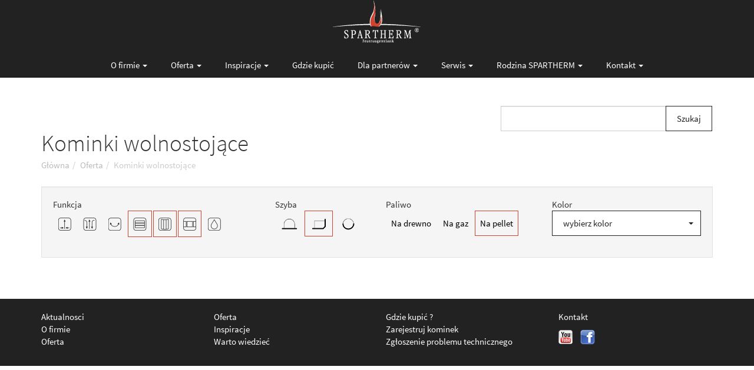

--- FILE ---
content_type: text/html; charset=UTF-8
request_url: http://www.spartherm.pl/produkty/kominki-wolnostojace?atr%5BatrKominkiWolnostojaceZasobnikDrewno%5D=1&atr%5BatrKominkiWolnostojaceNaPellet%5D=1&atr%5BatrKominkiWolnostojaceAkumulacjaBok%5D=1&atr%5BatrKominkiWolnostojaceAkumulacjaGora%5D=1&atr%5BatrKominkiWolnostojaceSzybaPoLuku%5D=1&sort=a.atrKominkiWolnostojaceOtwieranieDrzwiczek&direction=asc&page=1
body_size: 5310
content:
<!DOCTYPE html>
<html lang="pl">
  <head>
    <meta charset="utf-8">
	<meta http-equiv="X-UA-Compatible" content="IE=edge">
	<meta name="viewport" content="width=device-width, initial-scale=1">

        <title>Kominki wolnostojące</title>
        <meta name="keywords" content="kominki wkłady kominkowe, spartherm, producent, wkład&oacute;w, kominkowych,, wkłady, kominkowe, komink&oacute;w, wolnostojących" />
<meta name="description" content="SPARTHERM - producent wkład&oacute;w kominkowych Arte, Bravo, Mini, Speedy, Varia, Rundo, Prismo; komink&oacute;w wolnostojących Spirit, Passo, Trias, Polo, Piu, Piko, Aura, Diva" />
<meta name="robots" content="index, follow" />
<meta property="og:site_name" content="Spartherm &ndash; Producent wkład&oacute;w kominkowych: kominki i wkłady kominkowe" />
<meta property="og:description" content="SPARTHERM - producent wkład&oacute;w kominkowych Arte, Bravo, Mini, Speedy, Varia, Rundo, Prismo; komink&oacute;w wolnostojących Spirit, Passo, Trias, Polo, Piu, Piko, Aura, Diva" />
<meta http-equiv="Content-Type" content="text/html; charset=utf-8" />

		<link href="/css/master.min.css" rel="stylesheet">

		


        <script type="text/javascript" src="/js/jquery.min.js"></script>
        <script type="text/javascript" src="/js/main.min.js?v=20161219"></script>
        

        
        <script type="text/javascript" src="/js/require.min.js"></script>
        <script type="text/javascript" src="/js/app.min.js?v=20161219"></script>
        
<script type="text/javascript">
  var _gaq = _gaq || [];
  _gaq.push(['_setAccount', 'UA-34919274-1']);
  _gaq.push(['_trackPageview']);

  (function() {
    var ga = document.createElement('script'); ga.type = 'text/javascript'; ga.async = true;
    ga.src = ('https:' == document.location.protocol ? 'https://ssl' : 'http://www') + '.google-analytics.com/ga.js';
    var s = document.getElementsByTagName('script')[0]; s.parentNode.insertBefore(ga, s);
  })();
</script>


<body id="productSection" class="product Listing">

    
<div class="navbar navbar-default navbar-fixed-top">
      <div class="container">
      <div class="logoTop hidden-xs"><a href="/" title="strona główna"><img src="/bundles/rometweb/images/logo.png" alt="logo Spartherm"></a></div>
        <div class="navbar-header">
          <a href="/" class="navbar-brand hidden-sm hidden-md hidden-lg" title="strona główna"><img src="/bundles/rometweb/images/logo.png" alt="logo Spartherm" class="img-responsive" style="height:100%"></a>
          <button class="navbar-toggle" type="button" data-toggle="collapse" data-target="#navbar-main">
            <span class="icon-bar"></span>
            <span class="icon-bar"></span>
            <span class="icon-bar"></span>
          </button>
        </div>
        <div class="navbar-collapse collapse" id="navbar-main">
          <ul class="nav navbar-nav">
            <li class="dropdown">
              <a class="dropdown-toggle" data-toggle="dropdown" href="#" id="o-firmie">O firmie <span class="caret"></span></a>
              <ul class="dropdown-menu" aria-labelledby="o-firmie">
              
              
              	<li><a href="/art/lista/aktualnosci">Aktualności</a></li>
				<li><a href="/art/o-firmie-spartherm-polska">Spartherm Polska</a></li>
                <li><a href="/art/o-firmie-nasz-zespol">Nasz zespół</a></li>
                <li><a href="/art/o-firmie-filozofia-jakosci">Filozofia Jakości</a></li>
                                <li><a href="/art/o-firmie-historia">Historia</a></li>
                <li><a href="/art/o-firmie-technologia">Technologia</a></li>
				<li><a href="/art/o-firmie-partnerzy">Partnerzy</a></li>
				<li><a href="/art/o-firmie-nagrody">Nagrody</a></li>
				<li><a href="/art/o-firmie-ekologia">Ekologia</a></li>
				              </ul>
            </li>
            
            
            
              <li class="dropdown">
              <a class="dropdown-toggle" data-toggle="dropdown" href="#" id="oferta">Oferta <span class="caret"></span></a>
              	<ul class="dropdown-menu" aria-labelledby="oferta">
              	 					<li><a href="/produkty/wklady-kominkowe">Wkłady kominkowe</a></li>
 					<li><a href="/produkty/wklady-kominkowe?atr%5BatrWkladyKominkoweWkladH2o%5D=1">Wkłady H<sub>2</sub>O</a></li>
					<li><a href="/produkty/wklady-kominkowe?atr%5BatrWkladyKominkoweNaGaz%5D=1">Wkłady na gaz DRU</a></li>
					<li><a href="/produkty/wklady-kominkowe?atr%5BatrWkladyKominkowePiecowe%5D=1">Wkłady piecowe</a></li>
										
															<li><a href="/art/oferta-wklady-na-zamowienie">Wkłady na zamówienie</a></li>
					<li><a href="/art/oferta-kominki-modulowe-sim">Kominki modułowe SIM</a></li>					
										
										
										
										
										
					<li><a href="/produkty/kominki-wolnostojace">Kominki wolnostojące</a></li>
                                        					<li><a href="/produkty/kominki-na-biopaliwo">Kominki na biopaliwo Ebios-Fire</a></li>
					<li><a href="/art/oferta-kominki-tarasowe-fuora">Kominki tarasowe Fuora</a></li>
					
					<li><a href="/art/oferta-piece-kafle-kominkowe">Piece i kafle kominkowe</a></li>
					<li><a href="/art/oferta-zaprawy-zdunskie">Zaprawy zduńskie</a></li>
					<li><a href="/art/oferta-wyposazenie">Wyposażenie</a></li>

					

					
					            
				</ul>
            </li>
            
            
            
            
            
            
                        
            <li class="dropdown">
              <a class="dropdown-toggle" data-toggle="dropdown" href="#" id="inspiracje">Inspiracje <span class="caret"></span></a>
              	<ul class="dropdown-menu" aria-labelledby="inspiracje">
	
		            <li>
		              <a href="/art/inspiracje">Zdjęcia</a>
		            </li>
		            <li>
		              <a href="/art/lista/warto-wiedziec">Wiedza</a>
		            </li>
				</ul>
            </li>
            
            

            <li>
              <a href="/partnerzy/lista/">Gdzie kupić</a>
            </li>


         
            <li class="dropdown">
              <a class="dropdown-toggle" data-toggle="dropdown" href="#" id="dla-partnerow">Dla partnerów <span class="caret"></span></a>
              <ul class="dropdown-menu" aria-labelledby="dla-partnerow">
              					<li><a href="/art/partnerzy-fair-play">Fair Play</a></li>
              					<li><a href="/art/partnerzy-szkolenia">Szkolenia</a></li>
                                <li><a href="/art/partnerzy-wspolpraca">Współpraca</a></li>
                                                    
                                                    
                                                                                                        <li><a href="/art/partnerzy-materialy-do-pobrania">Materiały do pobrania</a></li>
                                                    

                                                    <li>
                                                        <a href="/info/listing/index?role=architect" >
                                                            Dla architektów
                                                        </a>
                                                    </li>                                                    
                                                    <li>
                                                        <a href="/info/listing/index" >
                                                            Dla firm kominkowych
                                                        </a>
                                                    </li>
              </ul>
            </li>
            
            
             <li class="dropdown">
              <a class="dropdown-toggle" data-toggle="dropdown" href="#" id="serwis">Serwis <span class="caret"></span></a>
              <ul class="dropdown-menu" aria-labelledby="serwis">
              
              
              <li><a href="/art/serwis-misja">Misja</a></li>
              <li><a href="/art/serwis-warunki-gwarancyjne">Warunki gwarancyjne</a></li>
                           <li><a href="/art/serwis-cennik">Cennik serwisowy</a></li>
              <li><a href="/produkt/rejestracja" >Zarejestruj kominek</a></li>
               <li><a href="/produkt/zgloszenie-serwisu-kominkowego" >Zgłoszenie serwisu kominkowego </a></li>
              <li><a href="/produkt/zgloszenie-problemu-technicznego" >Zgłoszenie problemu technicznego</a></li>
              	
              	
              </ul>
            </li>
            
            
            <li class="dropdown">
              <a class="dropdown-toggle" data-toggle="dropdown" href="#" id="rodzina-spartherm">Rodzina SPARTHERM <span class="caret"></span></a>
              <ul class="dropdown-menu" aria-labelledby="rodzina-spartherm">
              	<li><a href="/art/rodzina-spartherm-co-to-jest">Rodzina Spartherm co to jest</a></li>
              	<li><a href="/art/rodzina-spartherm-autoryzowana-dystrybucja">Autoryzowana dystrybucja</a></li>
              	<li><a href="/art/rodzina-spartherm-pomoc-spartherm">Pomoc Spartherm</a></li>
              	<li><a href="/produkt/rejestracja" >Zarejestruj kominek</a></li>
              	<li><a href="/art/rodzina-spartherm-regulamin">Regulamin</a></li>
              </ul>
            </li>
            
            <li class="dropdown">
              <a class="dropdown-toggle" data-toggle="dropdown" href="#" id="kontakt">Kontakt <span class="caret"></span></a>
              <ul class="dropdown-menu" aria-labelledby="kontakt">
                                                    <li><a href="/art/kontakt-siedziba-firmy">Siedziba firmy</a></li>
                                                    <li><a href="/art/kontakt-kierownicy-regionalni">Kierownicy regionalni</a></li>
                                                    <li><a href="/art/kontakt-opiekun-architektow">Opiekun architektów</a></li>
                                                                                                        <li><a href="/kontakt/formularz">Szybki kontakt</a></li>
              </ul>
            </li>
            
			            
                        
            
            
 </ul>
            
        </div>
      </div>
    </div>
    
    
    

<div class="container">
<div class="row">
<div  class="col-md-8">
</div>
<div  class="col-md-4">
            <form id="romet_product_listing_search_form" name="romet_product_search" action="/produkty/" method="get">
            
            
            	 <div class="input-group">

                    <input name="search" type="text" value="" class="form-control">
                    <span class="input-group-btn">
                      <button  name="romet_catalog_search_form_submit" class="btn btn-default" type="submit">Szukaj</button>
                    </span>
                  </div>
                  
                  
            </form>
</div>

</div>



<div class="row">
	<div class="col-md-12">
            <h1 class="pageTitle">Kominki wolnostojące</h1>
            <ul id="wo-breadcrumbs" class="breadcrumb" itemscope itemtype="http://data-vocabulary.org/Breadcrumb"><li><a href="/" itemprop="url"><span itemprop="title">Główna</span></a><span class='separator'></span></li><li itemprop="child"><a href="/art/oferta" itemprop="url"><span itemprop="title">Oferta</span></a><span class='separator'></span></li><li itemprop="child"><span itemprop="title">Kominki wolnostojące</span></li></ul>
    </div>
</div>



<div id="breadcrumb">

        <div id="product-top-search">




        </div>
</div>

<div class="clear description-top">
    
</div>


<div id="romet-product-listing-submenu" class="well">
    <div id="product-submenu-title">
       
    </div>
    <div id="product-submenu-list">
        



<div class="row" id="kominki-wolnostojace">
<div class="col-xs-12 col-md-4">
<div >Funkcja</div>
<ul class="nav nav-pills category funkcja">

	            <li role="presentation" >
        <a href="/produkty/kominki-wolnostojace?atr%5BatrKominkiWolnostojaceZasobnikDrewno%5D=1&amp;atr%5BatrKominkiWolnostojaceNaPellet%5D=1&amp;atr%5BatrKominkiWolnostojaceAkumulacjaBok%5D=1&amp;atr%5BatrKominkiWolnostojaceAkumulacjaGora%5D=1&amp;atr%5BatrKominkiWolnostojaceSzybaPoLuku%5D=1&amp;atr%5BatrKominkiWolnostojaceRLA%5D=1&amp;sort=a.atrKominkiWolnostojaceOtwieranieDrzwiczek&amp;direction=asc&amp;page=1" title="RLA - Kominki pracujące w trybie zależnym od powietrza w pomieszczeniu. Nie oznacza to, że nie mają one osobnego oprowadzenia powietrza do spalania poza pomieszczeniem, w którym są ustawione, a jedynie, że nie są certyfikowane w trybie zależnym od powietrza w pomieszczeniu.">
			<img src="/img_site/filtry/rla.png" alt="RLA Kominki pracujące w trybie zależnym od powietrza w pomieszczeniu. Nie oznacza to, że nie mają one osobnego oprowadzenia powietrza do spalania poza pomieszczeniem, w którym są ustawione, a jedynie, że nie są certyfikowane w trybie zależnym od powietrza w pomieszczeniu."/>
        </a>
    </li>

    
    
    
	            <li role="presentation" >
        <a href="/produkty/kominki-wolnostojace?atr%5BatrKominkiWolnostojaceZasobnikDrewno%5D=1&amp;atr%5BatrKominkiWolnostojaceNaPellet%5D=1&amp;atr%5BatrKominkiWolnostojaceAkumulacjaBok%5D=1&amp;atr%5BatrKominkiWolnostojaceAkumulacjaGora%5D=1&amp;atr%5BatrKominkiWolnostojaceSzybaPoLuku%5D=1&amp;atr%5BatrKominkiWolnostojaceRLU%5D=1&amp;sort=a.atrKominkiWolnostojaceOtwieranieDrzwiczek&amp;direction=asc&amp;page=1" title="RLU - kominki posiadające dopuszczenie DIBt (Niemiecki Instytut Techniki Budowlanej) do używania w zespole powietrznym (dopływ powietrza, przewód dymowy, kominek) w trybie niezależnym od powietrza w pomieszczeniu.">
			<img src="/img_site/filtry/rlu.png" alt="RLU Kominki posiadające dopuszczenie DIBt (Niemiecki Instytut Techniki Budowlanej) do używania w zespole powietrznym (dopływ powietrza, przewód dymowy, kominek) w trybie niezależnym od powietrza w pomieszczeniu."/>
        </a>
    </li>

    
    
	            <li role="presentation" >
        <a href="/produkty/kominki-wolnostojace?atr%5BatrKominkiWolnostojaceZasobnikDrewno%5D=1&amp;atr%5BatrKominkiWolnostojaceNaPellet%5D=1&amp;atr%5BatrKominkiWolnostojaceAkumulacjaBok%5D=1&amp;atr%5BatrKominkiWolnostojaceAkumulacjaGora%5D=1&amp;atr%5BatrKominkiWolnostojaceSzybaPoLuku%5D=1&amp;atr%5BatrKominkiWolnostojaceObrot%5D=1&amp;sort=a.atrKominkiWolnostojaceOtwieranieDrzwiczek&amp;direction=asc&amp;page=1" title="Możliwość obrotu - kominki z możliwością obracania po ustawieniu w pomieszczeniu; kąt obrotu może wynosić od 60° - 120° (Sino L) lub 90 - 180°. Pozycję kominka można również zablokować, np. na czas dokładania opału lub czyszczenia paleniska.">
			<img src="/img_site/filtry/obrot.png" alt="Możliwość obrotu - Kominki z możliwością obracania po ustawieniu w pomieszczeniu; kąt obrotu może wynosić od 60° - 120° (Sino L) lub 90 - 180°. Pozycję kominka można również zablokować, np. na czas dokładania opału lub czyszczenia paleniska."/>
        </a>
    </li>

    
			    <li role="presentation" class="active">
        <a href="/produkty/kominki-wolnostojace?atr%5BatrKominkiWolnostojaceZasobnikDrewno%5D=1&amp;atr%5BatrKominkiWolnostojaceNaPellet%5D=1&amp;atr%5BatrKominkiWolnostojaceAkumulacjaBok%5D=1&amp;atr%5BatrKominkiWolnostojaceSzybaPoLuku%5D=1&amp;sort=a.atrKominkiWolnostojaceOtwieranieDrzwiczek&amp;direction=asc&amp;page=1" title="Akumulacja w górnej części - kominki, których korpus zawiera masę akumulacyjną, gdzie w trakcie spalania zbiera się ciepło, oddawanepóźniej do pomieszczenia poprzez promieniowanie cieplne.">
			<img src="/img_site/filtry/akumulacja-gora.png" alt="Akumulacja w górnej części- Kominki, których korpus zawiera masę akumulacyjną, gdzie w trakcie spalania zbiera się ciepło, oddawanepóźniej do pomieszczenia poprzez promieniowanie cieplne."/>
        </a>
    </li>
    
    
    		    <li role="presentation" class="active">
        <a href="/produkty/kominki-wolnostojace?atr%5BatrKominkiWolnostojaceZasobnikDrewno%5D=1&amp;atr%5BatrKominkiWolnostojaceNaPellet%5D=1&amp;atr%5BatrKominkiWolnostojaceAkumulacjaGora%5D=1&amp;atr%5BatrKominkiWolnostojaceSzybaPoLuku%5D=1&amp;sort=a.atrKominkiWolnostojaceOtwieranieDrzwiczek&amp;direction=asc&amp;page=1" title="Akumulacja w bocznej części - stalowa obudowa, z wylaną masą akumulacyjną albo okładziną z kamienia naturalnego pełniąca funkcję masy akumulacyjnej.">
			<img src="/img_site/filtry/akumulacja-bok.png" alt="Akumulacja w bocznej części - Stalowa obudowa, z wylaną masą akumulacyjną albo okładziną z kamienia naturalnego pełniąca funkcję masy akumulacyjnej."/>
        </a>
    </li>
    
    
    
    		    <li role="presentation" class="active">
        <a href="/produkty/kominki-wolnostojace?atr%5BatrKominkiWolnostojaceNaPellet%5D=1&amp;atr%5BatrKominkiWolnostojaceAkumulacjaBok%5D=1&amp;atr%5BatrKominkiWolnostojaceAkumulacjaGora%5D=1&amp;atr%5BatrKominkiWolnostojaceSzybaPoLuku%5D=1&amp;sort=a.atrKominkiWolnostojaceOtwieranieDrzwiczek&amp;direction=asc&amp;page=1" title="Zasobnik na drewno - kominki, które mogą być rozbudowywane o moduły dodatkowe, takie jak zasobnik na drewno.">
			<img src="/img_site/filtry/zasobnik-drewno.png" alt="Zasobnik na drewno - Kominki, które mogą być rozbudowywane o moduły dodatkowe, takie jak zasobnik na drewno."/>
        </a>
    </li>
    
    
                <li role="presentation" >
        <a href="/produkty/kominki-wolnostojace?atr%5BatrKominkiWolnostojaceZasobnikDrewno%5D=1&amp;atr%5BatrKominkiWolnostojaceNaPellet%5D=1&amp;atr%5BatrKominkiWolnostojaceAkumulacjaBok%5D=1&amp;atr%5BatrKominkiWolnostojaceAkumulacjaGora%5D=1&amp;atr%5BatrKominkiWolnostojaceSzybaPoLuku%5D=1&amp;atr%5BatrKominkiWolnostojaceZplaszczemWodnym%5D=1&amp;sort=a.atrKominkiWolnostojaceOtwieranieDrzwiczek&amp;direction=asc&amp;page=1" title="H2O - Kominki z wbudowanym wymiennikiem, pochłaniającym ciepło z gorących gazów spalinowych i przekazujących je do wody (c.o, c.w.u.).">
			<img src="/img_site/filtry/h2o.png" alt="H2O - Kominki z wbudowanym wymiennikiem, pochłaniającym ciepło z gorących gazów spalinowych i przekazujących je do wody (c.o, c.w.u.)."/>
        </a>
    </li>
    
    



        
    
    
    
        
        
    

</ul>
</div>

<div class="col-xs-12 col-md-2">
<div >Szyba</div>
<ul class="nav nav-pills category szyba">




                <li role="presentation" >
        <a href="/produkty/kominki-wolnostojace?atr%5BatrKominkiWolnostojaceZasobnikDrewno%5D=1&amp;atr%5BatrKominkiWolnostojaceNaPellet%5D=1&amp;atr%5BatrKominkiWolnostojaceAkumulacjaBok%5D=1&amp;atr%5BatrKominkiWolnostojaceAkumulacjaGora%5D=1&amp;atr%5BatrKominkiWolnostojaceSzybaPoLuku%5D=1&amp;atr%5BatrKominkiWolnostojaceSzybaProsta%5D=1&amp;sort=a.atrKominkiWolnostojaceOtwieranieDrzwiczek&amp;direction=asc&amp;page=1" title="szyba prosta">
			<img src="/bundles/rometproduct/filtry/oferta_szyba_1.png" alt="szyba prosta"/>
        </a>
    </li>
    
    		    <li role="presentation" class="active">
        <a href="/produkty/kominki-wolnostojace?atr%5BatrKominkiWolnostojaceZasobnikDrewno%5D=1&amp;atr%5BatrKominkiWolnostojaceNaPellet%5D=1&amp;atr%5BatrKominkiWolnostojaceAkumulacjaBok%5D=1&amp;atr%5BatrKominkiWolnostojaceAkumulacjaGora%5D=1&amp;sort=a.atrKominkiWolnostojaceOtwieranieDrzwiczek&amp;direction=asc&amp;page=1" title="szyba L-kształt łuk">
			<img src="/bundles/rometproduct/filtry/oferta_szyba_4.png" alt="szyba L-kształt łuk"/>
        </a>
    </li>
    
                <li role="presentation" >
        <a href="/produkty/kominki-wolnostojace?atr%5BatrKominkiWolnostojaceZasobnikDrewno%5D=1&amp;atr%5BatrKominkiWolnostojaceNaPellet%5D=1&amp;atr%5BatrKominkiWolnostojaceAkumulacjaBok%5D=1&amp;atr%5BatrKominkiWolnostojaceAkumulacjaGora%5D=1&amp;atr%5BatrKominkiWolnostojaceSzybaPoLuku%5D=1&amp;atr%5BatrKominkiWolnostojaceSzybaWformieC%5D=1&amp;sort=a.atrKominkiWolnostojaceOtwieranieDrzwiczek&amp;direction=asc&amp;page=1" title="szyba round - półokrągła">
			<img src="/bundles/rometproduct/filtry/oferta_szyba_6.png" alt="round - półokrągła"/>
        </a>
    </li>
</ul>
</div>

<div class="col-xs-12 col-md-3">
<div >Paliwo</div>
<ul class="nav nav-pills category paliwo">

                <li role="presentation" ><a href="/produkty/kominki-wolnostojace?atr%5BatrKominkiWolnostojaceZasobnikDrewno%5D=1&amp;atr%5BatrKominkiWolnostojaceNaPellet%5D=1&amp;atr%5BatrKominkiWolnostojaceAkumulacjaBok%5D=1&amp;atr%5BatrKominkiWolnostojaceAkumulacjaGora%5D=1&amp;atr%5BatrKominkiWolnostojaceSzybaPoLuku%5D=1&amp;atr%5BatrKominkiWolnostojaceNaDrewno%5D=1&amp;sort=a.atrKominkiWolnostojaceOtwieranieDrzwiczek&amp;direction=asc&amp;page=1">Na drewno</a></li>

                 <li role="presentation" ><a href="/produkty/kominki-wolnostojace?atr%5BatrKominkiWolnostojaceZasobnikDrewno%5D=1&amp;atr%5BatrKominkiWolnostojaceNaPellet%5D=1&amp;atr%5BatrKominkiWolnostojaceAkumulacjaBok%5D=1&amp;atr%5BatrKominkiWolnostojaceAkumulacjaGora%5D=1&amp;atr%5BatrKominkiWolnostojaceSzybaPoLuku%5D=1&amp;atr%5BatrKominkiWolnostojaceNaGaz%5D=1&amp;sort=a.atrKominkiWolnostojaceOtwieranieDrzwiczek&amp;direction=asc&amp;page=1">Na gaz</a></li>

    		    <li role="presentation" class="active"><a href="/produkty/kominki-wolnostojace?atr%5BatrKominkiWolnostojaceZasobnikDrewno%5D=1&amp;atr%5BatrKominkiWolnostojaceAkumulacjaBok%5D=1&amp;atr%5BatrKominkiWolnostojaceAkumulacjaGora%5D=1&amp;atr%5BatrKominkiWolnostojaceSzybaPoLuku%5D=1&amp;sort=a.atrKominkiWolnostojaceOtwieranieDrzwiczek&amp;direction=asc&amp;page=1">Na pellet</a></li>
    
</ul>
</div>

<div class="col-xs-12 col-md-3">
<div >Kolor</div>
<ul class="nav nav-pills category kolor">

<select class="form-control redirect selectpickerNew" name="atrkolor" data-dropup-auto="false">
	<option value="" data-redirect="/produkty/kominki-wolnostojace?atr%5BatrKominkiWolnostojaceZasobnikDrewno%5D=1&amp;atr%5BatrKominkiWolnostojaceNaPellet%5D=1&amp;atr%5BatrKominkiWolnostojaceAkumulacjaBok%5D=1&amp;atr%5BatrKominkiWolnostojaceAkumulacjaGora%5D=1&amp;atr%5BatrKominkiWolnostojaceSzybaPoLuku%5D=1&amp;sort=a.atrKominkiWolnostojaceOtwieranieDrzwiczek&amp;direction=asc&amp;page=1">wybierz kolor</option>
	
	<optgroup label="Kolory okładziny stalowej">
	
	
	

    	<option  value="nero" data-redirect="/produkty/kominki-wolnostojace?atr%5BatrKominkiWolnostojaceZasobnikDrewno%5D=1&amp;atr%5BatrKominkiWolnostojaceNaPellet%5D=1&amp;atr%5BatrKominkiWolnostojaceAkumulacjaBok%5D=1&amp;atr%5BatrKominkiWolnostojaceAkumulacjaGora%5D=1&amp;atr%5BatrKominkiWolnostojaceSzybaPoLuku%5D=1&amp;atr%5BatrKominkiWolnostojaceKolor%5D=nero&amp;sort=a.atrKominkiWolnostojaceOtwieranieDrzwiczek&amp;direction=asc&amp;page=1" data-content="<span class='color nero'>Nero</span>">Nero</option>
	
	
	
		<option  value="grafit" data-redirect="/produkty/kominki-wolnostojace?atr%5BatrKominkiWolnostojaceZasobnikDrewno%5D=1&amp;atr%5BatrKominkiWolnostojaceNaPellet%5D=1&amp;atr%5BatrKominkiWolnostojaceAkumulacjaBok%5D=1&amp;atr%5BatrKominkiWolnostojaceAkumulacjaGora%5D=1&amp;atr%5BatrKominkiWolnostojaceSzybaPoLuku%5D=1&amp;atr%5BatrKominkiWolnostojaceKolor%5D=grafit&amp;sort=a.atrKominkiWolnostojaceOtwieranieDrzwiczek&amp;direction=asc&amp;page=1" data-content="<span class='color grafit'>Grafit</span>">Grafit</option>
	
	
	
		<option  value="terra" data-redirect="/produkty/kominki-wolnostojace?atr%5BatrKominkiWolnostojaceZasobnikDrewno%5D=1&amp;atr%5BatrKominkiWolnostojaceNaPellet%5D=1&amp;atr%5BatrKominkiWolnostojaceAkumulacjaBok%5D=1&amp;atr%5BatrKominkiWolnostojaceAkumulacjaGora%5D=1&amp;atr%5BatrKominkiWolnostojaceSzybaPoLuku%5D=1&amp;atr%5BatrKominkiWolnostojaceKolor%5D=terra&amp;sort=a.atrKominkiWolnostojaceOtwieranieDrzwiczek&amp;direction=asc&amp;page=1" data-content="<span class='color terra'>Terra</span>">Terra</option>
	
	
	
	
		<option  value="perla" data-redirect="/produkty/kominki-wolnostojace?atr%5BatrKominkiWolnostojaceZasobnikDrewno%5D=1&amp;atr%5BatrKominkiWolnostojaceNaPellet%5D=1&amp;atr%5BatrKominkiWolnostojaceAkumulacjaBok%5D=1&amp;atr%5BatrKominkiWolnostojaceAkumulacjaGora%5D=1&amp;atr%5BatrKominkiWolnostojaceSzybaPoLuku%5D=1&amp;atr%5BatrKominkiWolnostojaceKolor%5D=perla&amp;sort=a.atrKominkiWolnostojaceOtwieranieDrzwiczek&amp;direction=asc&amp;page=1" data-content="<span class='color perla'>Perła</span>">Perła</option>
	
	
		<option  value="stal-nierdzewna-szlifowana" data-redirect="/produkty/kominki-wolnostojace?atr%5BatrKominkiWolnostojaceZasobnikDrewno%5D=1&amp;atr%5BatrKominkiWolnostojaceNaPellet%5D=1&amp;atr%5BatrKominkiWolnostojaceAkumulacjaBok%5D=1&amp;atr%5BatrKominkiWolnostojaceAkumulacjaGora%5D=1&amp;atr%5BatrKominkiWolnostojaceSzybaPoLuku%5D=1&amp;atr%5BatrKominkiWolnostojaceKolor%5D=stal-nierdzewna-szlifowana&amp;sort=a.atrKominkiWolnostojaceOtwieranieDrzwiczek&amp;direction=asc&amp;page=1" data-content="<span class='color stal-nierdzewna-szlifowana'>stal nierdzewna szlifowana</span>">stal nierdzewna szlifowana</option>
	
	
		<option  value="bialy" data-redirect="/produkty/kominki-wolnostojace?atr%5BatrKominkiWolnostojaceZasobnikDrewno%5D=1&amp;atr%5BatrKominkiWolnostojaceNaPellet%5D=1&amp;atr%5BatrKominkiWolnostojaceAkumulacjaBok%5D=1&amp;atr%5BatrKominkiWolnostojaceAkumulacjaGora%5D=1&amp;atr%5BatrKominkiWolnostojaceSzybaPoLuku%5D=1&amp;atr%5BatrKominkiWolnostojaceKolor%5D=bialy&amp;sort=a.atrKominkiWolnostojaceOtwieranieDrzwiczek&amp;direction=asc&amp;page=1" data-content="<span class='color bialy'>biały</span>">biały</option>
	</optgroup>
	
	
	<optgroup label="Kolory okładziny z kamienia naturalnego">
		<option  value="steatyt" data-redirect="/produkty/kominki-wolnostojace?atr%5BatrKominkiWolnostojaceZasobnikDrewno%5D=1&amp;atr%5BatrKominkiWolnostojaceNaPellet%5D=1&amp;atr%5BatrKominkiWolnostojaceAkumulacjaBok%5D=1&amp;atr%5BatrKominkiWolnostojaceAkumulacjaGora%5D=1&amp;atr%5BatrKominkiWolnostojaceSzybaPoLuku%5D=1&amp;atr%5BatrKominkiWolnostojaceKolor%5D=steatyt&amp;sort=a.atrKominkiWolnostojaceOtwieranieDrzwiczek&amp;direction=asc&amp;page=1" data-content="<span class='color steatyt'>steatyt</span>">steatyt</option>
	
		<option  value="piaskowiec-caramello" data-redirect="/produkty/kominki-wolnostojace?atr%5BatrKominkiWolnostojaceZasobnikDrewno%5D=1&amp;atr%5BatrKominkiWolnostojaceNaPellet%5D=1&amp;atr%5BatrKominkiWolnostojaceAkumulacjaBok%5D=1&amp;atr%5BatrKominkiWolnostojaceAkumulacjaGora%5D=1&amp;atr%5BatrKominkiWolnostojaceSzybaPoLuku%5D=1&amp;atr%5BatrKominkiWolnostojaceKolor%5D=piaskowiec-caramello&amp;sort=a.atrKominkiWolnostojaceOtwieranieDrzwiczek&amp;direction=asc&amp;page=1" data-content="<span class='color piaskowiec-caramello'>piaskowiec Caramello</span>">piaskowiec Caramello</option>
	</optgroup>
	
	<optgroup label="Kolory okładziny szklanej">
		<option  value="szklo-z-czarnym-nadrukiem" data-redirect="/produkty/kominki-wolnostojace?atr%5BatrKominkiWolnostojaceZasobnikDrewno%5D=1&amp;atr%5BatrKominkiWolnostojaceNaPellet%5D=1&amp;atr%5BatrKominkiWolnostojaceAkumulacjaBok%5D=1&amp;atr%5BatrKominkiWolnostojaceAkumulacjaGora%5D=1&amp;atr%5BatrKominkiWolnostojaceSzybaPoLuku%5D=1&amp;atr%5BatrKominkiWolnostojaceKolor%5D=szklo-z-czarnym-nadrukiem&amp;sort=a.atrKominkiWolnostojaceOtwieranieDrzwiczek&amp;direction=asc&amp;page=1" data-content="<span class='color szklo-z-czarnym-nadrukiem'>Szkło z czarnym nadrukiem</span>">Szkło z czarnym nadrukiem</option>
	</optgroup>
	
	<optgroup label="Nowe opcjonalne kolory">
		<option  value="magnolia" data-redirect="/produkty/kominki-wolnostojace?atr%5BatrKominkiWolnostojaceZasobnikDrewno%5D=1&amp;atr%5BatrKominkiWolnostojaceNaPellet%5D=1&amp;atr%5BatrKominkiWolnostojaceAkumulacjaBok%5D=1&amp;atr%5BatrKominkiWolnostojaceAkumulacjaGora%5D=1&amp;atr%5BatrKominkiWolnostojaceSzybaPoLuku%5D=1&amp;atr%5BatrKominkiWolnostojaceKolor%5D=magnolia&amp;sort=a.atrKominkiWolnostojaceOtwieranieDrzwiczek&amp;direction=asc&amp;page=1" data-content="<span class='color magnolia'>magnolia</span>">magnolia</option>
	
		<option  value="nikiel" data-redirect="/produkty/kominki-wolnostojace?atr%5BatrKominkiWolnostojaceZasobnikDrewno%5D=1&amp;atr%5BatrKominkiWolnostojaceNaPellet%5D=1&amp;atr%5BatrKominkiWolnostojaceAkumulacjaBok%5D=1&amp;atr%5BatrKominkiWolnostojaceAkumulacjaGora%5D=1&amp;atr%5BatrKominkiWolnostojaceSzybaPoLuku%5D=1&amp;atr%5BatrKominkiWolnostojaceKolor%5D=nikiel&amp;sort=a.atrKominkiWolnostojaceOtwieranieDrzwiczek&amp;direction=asc&amp;page=1" data-content="<span class='color nikiel'>nikiel</span>">nikiel</option>
	
		<option   value="rdzawobrazowy-metaliczny" data-redirect="/produkty/kominki-wolnostojace?atr%5BatrKominkiWolnostojaceZasobnikDrewno%5D=1&amp;atr%5BatrKominkiWolnostojaceNaPellet%5D=1&amp;atr%5BatrKominkiWolnostojaceAkumulacjaBok%5D=1&amp;atr%5BatrKominkiWolnostojaceAkumulacjaGora%5D=1&amp;atr%5BatrKominkiWolnostojaceSzybaPoLuku%5D=1&amp;atr%5BatrKominkiWolnostojaceKolor%5D=rdzawobrazowy-metaliczny&amp;sort=a.atrKominkiWolnostojaceOtwieranieDrzwiczek&amp;direction=asc&amp;page=1" data-content="<span class='color rdzawobrazowy-metaliczny'>rdzawobrązowy metaliczny</span>">rdzawobrązowy metaliczny</option>
	</optgroup>
</select>

    

    
</ul>
</div>

</div>
    </div>
</div>


<div id="romet-product-listing" class="content">
    <article>
        </article>
    <div class="paginator-listing">
        

    </div>
</div>

        <div class="clear description-bottom">
        
    </div>
    



</div>

        


<div id="footer">
	<div class="container">
	<div class="row">
		<div class="col-sm-3">
				<ul>
			<li><a href="/art/lista/aktualnosci" title="Aktualności">Aktualnosci</a></li>
			<li><a href="/art/lista/o-firmie" title="O firmie">O firmie</a></li>
			<li><a href="/art/oferta" title="Oferta">Oferta</a></li>
		</ul>
		</div>
		<div class="col-sm-3">
				<ul>
			<li><a href="/art/oferta" title="Oferta">Oferta</a></li>
			<li><a href="/art/inspiracje" title="Inspiracje">Inspiracje</a></li>
			<li><a href="/art/lista/warto-wiedziec" title="Warto wiedzieć">Warto wiedzieć</a></li>
		</ul>
		
		</div>
		<div class="col-sm-3">
		
		
		<ul>
			<li><a href="/partnerzy/lista/" title="Gdzie kupić">Gdzie kupić ?</a></li>
						<li><a href="/produkt/rejestracja" title="Zarejestruj kominek">Zarejestruj kominek</a></li>
			<li><a href="/produkt/zgloszenie-problemu-technicznego" title="Zgłoszenie problemu technicznego">Zgłoszenie problemu technicznego</a></li>
			
		</ul>
		
		
		
		</div>
		
		<div class="col-sm-3">
		<ul>
			<li><a href="/kontakt/formularz" title="Kontakt">Kontakt</a></li>
		</ul>
	
	<div class="social">
	
	<a href="http://www.youtube.com/user/PolskaSpartherm" title="youtube polskaSpartherm" rel="nofollow">
	 		<img src="/images/3a83852.jpg" alt="youtube">		
		</a>
	
	<a href="http://www.facebook.com/Spartherm" title="facebook Spartherm" rel="nofollow">
	 		<img src="/images/54d59fd.jpg" alt="facebook">		
		</a>
	
	
<a target="_blank" href="https://wizytowka.rzetelnafirma.pl/IFW6W7B0" rel="nofollow">
	<img title="Kliknij i sprawdź status certyfikatu" alt="" src="https://aktywnybaner.rzetelnafirma.pl/ActiveBanner/GetActiveBannerImage/3/IFW6W7B0" style="border:none;">
</a>
	
	
</div>
		
		
		
		</div>
	</div>
	</div>
</div>


    </body>
</html>


--- FILE ---
content_type: application/javascript
request_url: http://www.spartherm.pl/js/main.min.js?v=20161219
body_size: 199
content:
var require={shim:{bootstrap:{deps:["jquery"]},owl:{deps:["jquery"]},fancybox:{deps:["jquery"]},inputmask:{deps:["jquery"]},starrating:{deps:["jquery"]}},paths:{bootstrap:"/js/bootstrap.min",owl:"/js/owl.carousel.min",prettyPhoto:"/js/jquery.prettyPhoto.min",fancybox:"/js/jquery.fancybox-1.3.6.min",inputmask:"/js/inputmask.min",starrating:"/js/star-rating.min","bootstrap-select":"/js/bootstrap-select.min"}};

--- FILE ---
content_type: application/javascript
request_url: http://www.spartherm.pl/js/inputmask.min.js
body_size: 1831
content:
+function(t){"use strict";var e=void 0!==window.orientation,s=navigator.userAgent.toLowerCase().indexOf("android")>-1,i="Microsoft Internet Explorer"==window.navigator.appName,n=function(e,i){s||(this.$element=t(e),this.options=t.extend({},n.DEFAULTS,i),this.mask=String(this.options.mask),this.init(),this.listen(),this.checkVal())};n.DEFAULTS={mask:"",placeholder:"_",definitions:{9:"[0-9]",a:"[A-Za-z]",w:"[A-Za-z0-9]","*":"."}},n.prototype.init=function(){var e=this.options.definitions,s=this.mask.length;this.tests=[],this.partialPosition=this.mask.length,this.firstNonMaskPos=null,t.each(this.mask.split(""),t.proxy(function(t,i){"?"==i?(s--,this.partialPosition=t):e[i]?(this.tests.push(new RegExp(e[i])),null===this.firstNonMaskPos&&(this.firstNonMaskPos=this.tests.length-1)):this.tests.push(null)},this)),this.buffer=t.map(this.mask.split(""),t.proxy(function(t,s){if("?"!=t)return e[t]?this.options.placeholder:t},this)),this.focusText=this.$element.val(),this.$element.data("rawMaskFn",t.proxy(function(){return t.map(this.buffer,function(t,e){return this.tests[e]&&t!=this.options.placeholder?t:null}).join("")},this))},n.prototype.listen=function(){if(!this.$element.attr("readonly")){var e=(i?"paste":"input")+".mask";this.$element.on("unmask.bs.inputmask",t.proxy(this.unmask,this)).on("focus.bs.inputmask",t.proxy(this.focusEvent,this)).on("blur.bs.inputmask",t.proxy(this.blurEvent,this)).on("keydown.bs.inputmask",t.proxy(this.keydownEvent,this)).on("keypress.bs.inputmask",t.proxy(this.keypressEvent,this)).on(e,t.proxy(this.pasteEvent,this))}},n.prototype.caret=function(t,e){if(0!==this.$element.length){if("number"==typeof t)return e="number"==typeof e?e:t,this.$element.each(function(){if(this.setSelectionRange)this.setSelectionRange(t,e);else if(this.createTextRange){var s=this.createTextRange();s.collapse(!0),s.moveEnd("character",e),s.moveStart("character",t),s.select()}});if(this.$element[0].setSelectionRange)t=this.$element[0].selectionStart,e=this.$element[0].selectionEnd;else if(document.selection&&document.selection.createRange){var s=document.selection.createRange();t=0-s.duplicate().moveStart("character",-1e5),e=t+s.text.length}return{begin:t,end:e}}},n.prototype.seekNext=function(t){for(var e=this.mask.length;++t<=e&&!this.tests[t];);return t},n.prototype.seekPrev=function(t){for(;--t>=0&&!this.tests[t];);return t},n.prototype.shiftL=function(t,e){var s=this.mask.length;if(!(t<0)){for(var i=t,n=this.seekNext(e);i<s;i++)if(this.tests[i]){if(!(n<s&&this.tests[i].test(this.buffer[n])))break;this.buffer[i]=this.buffer[n],this.buffer[n]=this.options.placeholder,n=this.seekNext(n)}this.writeBuffer(),this.caret(Math.max(this.firstNonMaskPos,t))}},n.prototype.shiftR=function(t){for(var e=this.mask.length,s=t,i=this.options.placeholder;s<e;s++)if(this.tests[s]){var n=this.seekNext(s),r=this.buffer[s];if(this.buffer[s]=i,!(n<e&&this.tests[n].test(r)))break;i=r}},n.prototype.unmask=function(){this.$element.unbind(".mask").removeData("inputmask")},n.prototype.focusEvent=function(){this.focusText=this.$element.val();var t=this.mask.length,e=this.checkVal();this.writeBuffer();var s=this,i=function(){e==t?s.caret(0,e):s.caret(e)};i(),setTimeout(i,50)},n.prototype.blurEvent=function(){this.checkVal(),this.$element.val()!==this.focusText&&this.$element.trigger("change")},n.prototype.keydownEvent=function(t){var s=t.which;if(8==s||46==s||e&&127==s){var i=this.caret(),n=i.begin,r=i.end;return r-n===0&&(n=46!=s?this.seekPrev(n):r=this.seekNext(n-1),r=46==s?this.seekNext(r):r),this.clearBuffer(n,r),this.shiftL(n,r-1),!1}if(27==s)return this.$element.val(this.focusText),this.caret(0,this.checkVal()),!1},n.prototype.keypressEvent=function(t){var e=this.mask.length,s=t.which,i=this.caret();if(t.ctrlKey||t.altKey||t.metaKey||s<32)return!0;if(s){i.end-i.begin!==0&&(this.clearBuffer(i.begin,i.end),this.shiftL(i.begin,i.end-1));var n=this.seekNext(i.begin-1);if(n<e){var r=String.fromCharCode(s);if(this.tests[n].test(r)){this.shiftR(n),this.buffer[n]=r,this.writeBuffer();var a=this.seekNext(n);this.caret(a)}}return!1}},n.prototype.pasteEvent=function(){var t=this;setTimeout(function(){t.caret(t.checkVal(!0))},0)},n.prototype.clearBuffer=function(t,e){for(var s=this.mask.length,i=t;i<e&&i<s;i++)this.tests[i]&&(this.buffer[i]=this.options.placeholder)},n.prototype.writeBuffer=function(){return this.$element.val(this.buffer.join("")).val()},n.prototype.checkVal=function(t){for(var e=this.mask.length,s=this.$element.val(),i=-1,n=0,r=0;n<e;n++)if(this.tests[n]){for(this.buffer[n]=this.options.placeholder;r++<s.length;){var a=s.charAt(r-1);if(this.tests[n].test(a)){this.buffer[n]=a,i=n;break}}if(r>s.length)break}else this.buffer[n]==s.charAt(r)&&n!=this.partialPosition&&(r++,i=n);return!t&&i+1<this.partialPosition?(this.$element.val(""),this.clearBuffer(0,e)):(t||i+1>=this.partialPosition)&&(this.writeBuffer(),t||this.$element.val(this.$element.val().substring(0,i+1))),this.partialPosition?n:this.firstNonMaskPos};var r=t.fn.inputmask;t.fn.inputmask=function(e){return this.each(function(){var s=t(this),i=s.data("bs.inputmask");i||s.data("bs.inputmask",i=new n(this,e))})},t.fn.inputmask.Constructor=n,t.fn.inputmask.noConflict=function(){return t.fn.inputmask=r,this},t(document).on("focus.bs.inputmask.data-api","[data-mask]",function(e){var s=t(this);s.data("bs.inputmask")||s.inputmask(s.data())})}(window.jQuery);